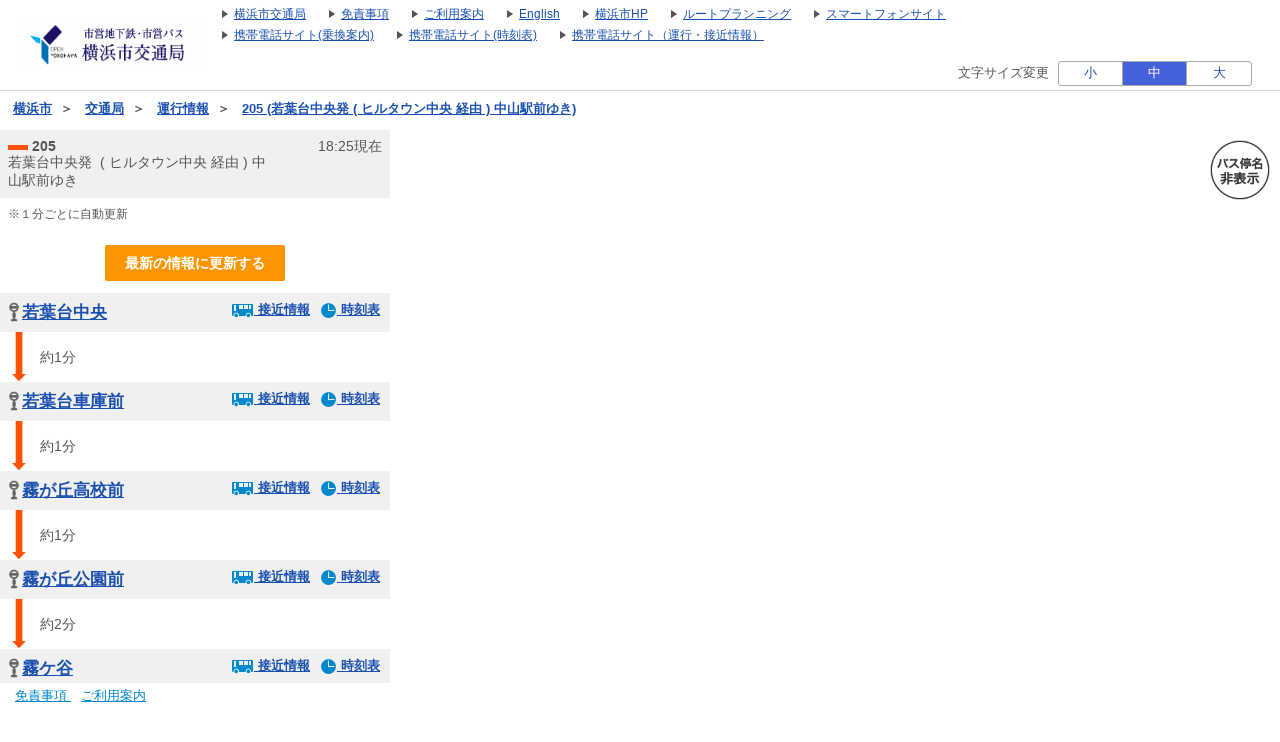

--- FILE ---
content_type: text/html;charset=UTF-8
request_url: https://navi.hamabus.city.yokohama.lg.jp/koutuu/pc/location/BusOperationResult?courseId=0001601319
body_size: 7818
content:











<!DOCTYPE html>


	<link rel="icon" href="/blt-storage/pc/img/koutuu/favicon.ico?v=3.7.5">

<html lang="ja">




    
    
        <script type="text/javascript" src="//mapscript.cld.navitime.jp/v1/40002028/mapscript?version=1.21&lang=ja"></script>
    



<script type="text/javascript" src="/blt-storage/pc/js/common/nt-namespace.js"></script>
<script type="text/javascript" src="/blt-storage/pc/js/common/nt-date.js"></script>

<script type="text/javascript" src="/blt-storage/pc/js/jquery-1.3.2.min.js"></script>
<script type="text/javascript" src="/blt-storage/pc/js/common/nt-localstorage.js"></script>
<script type="text/javascript">
<!--
	jQuery.noConflict();
	var j$ = jQuery;

	//-->
</script>


<head>
	
		
			<link rel="alternate" media="only screen and (max-width: 640px)" href="http://navi.hamabus.city.yokohama.lg.jp/koutuu/smart/location/BusOperationResult?courseId=0001601319">
			<link rel="canonical" href="http://navi.hamabus.city.yokohama.lg.jp/koutuu/pc/location/BusOperationResult?courseId=0001601319">
		
		
	
	<title>
		運行情報
		| 205
		&nbsp;(若葉台中央発&nbsp;
			( ヒルタウン中央 経由 ) 中山駅前ゆき )
	</title>
	
	<link rel="stylesheet" href="/blt-storage/pc/css/default/location/busoperationmap.css?v=1768728319001" type="text/css" media="all">
	
	<link rel="stylesheet" href="/blt-storage/pc/css/koutuu/koutuu.css?v=1768728319001" type="text/css" media="all" />
	<link rel="stylesheet" href="/blt-storage/pc/css/koutuu/buslocation-koutuu.css?v=1768728319001" type="text/css" media="all" />

	<script type="text/javascript" src="/blt-storage/pc/js/common/nt-namespace.js"></script>

	
	


	
		
			
		
		
		
		
	
	
	<script type="text/javascript" src="/blt-storage/pc/js/common/nt-cookie.js"></script>
	<script type="text/javascript">
		<!--
		var FONT_SIZE = {
				"SMALL" : "11px",
				"MEDIUM": "14px",
				"LARGE" : "17px"
		}
		var changeFontSize = function(fontSize, elemnt) {
			navitime.blt.util.cookie.setCookieWithDetail("font-size-prop", fontSize, "", "/", 365, false);
			document.getElementsByTagName("body")[0].style.fontSize = FONT_SIZE[fontSize];
			
			document.getElementById('#switch-s').classList.remove('checked');
			document.getElementById('#switch-m').classList.remove('checked');
			document.getElementById('#switch-l').classList.remove('checked');
			elemnt.classList.add('checked');
		}
		
		// -->
	</script>
	
	<style>
		#font-size-switch-area {
			text-align: right;
		}
		#font-size-switch-area .title {
			display: inline-block;
			vertical-align: top;
			line-height: 25px;
			margin-right: 5px;
			font-size: 90%;
		}
		#font-size-switch-button {
			display: inline-block;
			width: 192px;
			border: 1px solid #aaa;
			border-radius: 3px;
			-ms-border-radius: 3px;
			-webkit-border-radius: 3px;
			-moz-border-radius: 3px;
			-o-border-radius: 3px;
			font-size: 90%;
		}
		#font-size-switch-button a {
			display: table-cell;
			width: 64px;
			height: 100%;
			text-align: center;
			vertical-align: middle;
			line-height: 23px;
			text-decoration: none !important;
		}
		#font-size-switch-button a.checked {
			background-color: #4361D9;
			color: #fff !important;
		}
		#font-size-switch-button a:not(:first-of-type) {
			border-left: 1px solid #aaa;
		}
	</style>

</head>
<body style="font-size:14px;">

	
	

	
	<div id="modal">
		<div id="background"></div>
		<div id="container">
			<div class="areaBreadcrumb">
				<div class="closeButtonArea">
					<div id="closeButton" style="background-image:url(/blt-storage/pc/img/koutuu/map/btn_balloon_delete_.png)"></div>
				</div>
				<div id="breadcrumb">到着予測時間</div>
			</div>
			
		</div>
	</div>
	

	
	
	

	
	
	



<script language="JavaScript"><!--
function openUrl(url) {
	location.href = url;
}

j$(document).ready(function(){
	var dispWidth = window.innerWidth;
	j$('#induce-sp-site')
		.css("width", dispWidth * 0.95)
		.css("height", dispWidth * 0.13)
		.css("margin-left", dispWidth * 0.02)
		.css("margin-top", dispWidth * 0.03)
		.css("margin-bottom", dispWidth * 0.03);
 	
	j$('#induce-sp-site-msg')
		.css("font-size", dispWidth * 0.05);
	
	j$('#induc-sp-site-disclosure')
	.css("height", dispWidth * 0.05);
	
});
// --></script>



<link rel="stylesheet" href="/blt-storage/pc/css/default/header.css" type="text/css" media="all">

	
	
	<div id="header-main-container" style="#333CA8;border-bottom: 1px solid #d5d5d5;">
	
	
	
	
		<div id="header-main-box">
			<h1 id="header-logo-box">
				<a id="header-logo-link" href="https://www.city.yokohama.lg.jp/kotsu/index.html">
					<img src="/blt-storage/pc/img/koutuu/header.png?v=3.10.12" width="180px" height="48px" alt="横浜市交通局　運賃・経路・時刻表・バス停検索"/>
				</a>
				
			</h1>
			<div id="header-link-box">
				<ul>
					
					
					
					
						
							<li>
								<a class="header-link-box" href="https://www.city.yokohama.lg.jp/kotsu/">
									<span class="header-link-text">横浜市交通局</span>
								</a>
							</li>
						
					
						
							<li>
								<a class="header-link-box" href="/koutuu/pc/disclaimer/DisclaimerInformation">
									<span class="header-link-text">免責事項</span>
								</a>
							</li>
						
					
						
							<li>
								<a class="header-link-box" href="/koutuu/pc/disclaimer/HowToUse">
									<span class="header-link-text">ご利用案内</span>
								</a>
							</li>
						
					
						
							<li>
								<a class="header-link-box" href="/koutuu-eng/pc/map/Top">
									<span class="header-link-text">English</span>
								</a>
							</li>
						
					
						
							<li>
								<a class="header-link-box" href="https://www.city.yokohama.lg.jp/">
									<span class="header-link-text">横浜市HP</span>
								</a>
							</li>
						
					
						
							<li>
								<a class="header-link-box" href="http://navi.hamabus.city.yokohama.lg.jp/planning/">
									<span class="header-link-text">ルートプランニング</span>
								</a>
							</li>
						
					
					
						<script type="text/javascript" src="/blt-storage/pc/js/common/redirect.js"></script>
						<li style="display: inline-block;">
							<a class="header-link-box" href="javascript:void(0);" onclick="navitime.blt.util.redirect.sendOtherDevice('sp', '/koutuu/smart/top/Top', true);">
								<span class="header-link-text">スマートフォンサイト</span>
							</a>
						</li>
						<li style="display: inline-block;">
							<a class="header-link-box" href="javascript:void(0);" onclick="navitime.blt.util.redirect.sendOtherDevice('fp', '/koutuu/mobile/transfer/Top', true);">
								<span class="header-link-text">携帯電話サイト(乗換案内)</span>
							</a>
						</li>
						<li style="display: inline-block;">
							<a class="header-link-box" href="javascript:void(0);" onclick="navitime.blt.util.redirect.sendOtherDevice('fp', '/koutuu/mobile/diagram/Top', true);">
								<span class="header-link-text">携帯電話サイト(時刻表)</span>
							</a>
						</li>
						<li style="display: inline-block;"><a class="header-link-box"
							href="javascript:void(0);" onclick="navitime.blt.util.redirect.sendOtherDevice('fp', '/koutuu/mobile/location/BusLocationTop', true);">
						<span class="header-link-text">携帯電話サイト（運行・接近情報）</span>
						</a></li>
					
				</ul>

				
			</div>
			<div class="clear"></div>
		</div>
	
	</div>
<div id="data-base" class="display-none">koutuu</div>

	
	


	<div id="font-size-switch-area">
		<span class="title">文字サイズ変更</span>
		<div id="font-size-switch-button">
			<a id="#switch-s" href="javascript:void(0);" onclick="changeFontSize('SMALL',this);" >小</a>
			<a id="#switch-m" href="javascript:void(0);" onclick="changeFontSize('MEDIUM',this);" class="checked">中</a>
			<a id="#switch-l" href="javascript:void(0);" onclick="changeFontSize('LARGE',this);" >大</a>
		</div>

		
	</div>



	<div id="main-container">
		
		
			
			
			
			
			<div id="bread-crumb-area">
				<ul id="bread-crumb">
					
						
							<li class="crumb" itemscope itemtype="http://data-vocabulary.org/Breadcrumb">
								<a href="http://www.city.yokohama.lg.jp/" itemprop="url"><span itemprop="title">横浜市</span></a>&nbsp;&nbsp;＞&nbsp;&nbsp;
							</li>
						
							<li class="crumb" itemscope itemtype="http://data-vocabulary.org/Breadcrumb">
								<a href="https://www.city.yokohama.lg.jp/kotsu/" itemprop="url"><span itemprop="title">交通局</span></a>&nbsp;&nbsp;＞&nbsp;&nbsp;
							</li>
						
					
					<li class="crumb" itemscope itemtype="http://data-vocabulary.org/Breadcrumb">
						<a href="/koutuu/pc/map/Top?window=busLocation" itemprop="url"><span itemprop="title">運行情報</span></a>&nbsp;&nbsp;＞&nbsp;&nbsp;
					</li>
					<li class="crumb" itemscope itemtype="http://data-vocabulary.org/Breadcrumb">
						<a href="/koutuu/pc/location/BusOperationResult?courseId=0001601319" itemprop="url"><span itemprop="title">205&nbsp;(若葉台中央発&nbsp;( ヒルタウン中央 経由 ) 中山駅前ゆき)</span></a>
					</li>
				</ul>
			</div>
		

		
		<div id="divSearch" class="areaLeft">
			<div id="busOperationResult">
				<div class="courseInfo">
					<div id="summary">
						<div id="courseName">
							<img src="/blt-storage/pc/img/default/location/summaryBusCourseName.png" alt='系統名' width="20px" height="5px;" style="vertical-align: middle;" />
							205
						</div>
						<div id="startGoal">
							
								若葉台中央発&nbsp;
							
							
								( ヒルタウン中央 経由 ) 中山駅前ゆき
							
						</div>
					</div>
					<div id="nowTime">18:25現在</div>
					
				</div>
				<div class="attention">
					※１分ごとに自動更新
				</div>

				<div id="updateBtn">
					<a href="javascript:void(0);" onclick="location.reload(true); return false;">
						最新の情報に更新する
					</a>
				</div>

				

				
					
					
					
						
							
							<div class="pointArea">
								<div class="busspotName">
									<a href="javascript:void(0);" class="busstopName" data-lat="35.506394" data-lon="139.498429">
										若葉台中央
									</a>
								</div>
								
									
										<div class="buslocation">
											
												
												
													
													
														
														
													
														
														
													
														
														
													
														
														
													
														
														
													
														
														
													
														
														
													
													<a href="/koutuu/pc/location/BusLocationResult?startId=00091276&courseIds=0001601319.0001601231.0001600050.0001600566.0001600125.0001600003.0001601212" target="_blank">
														
															
															
																
															
														
														<img src="/blt-storage/pc/img/default/location/btn_busloc_access_blue.png" alt='接近情報' width="23px" height="17px;" style="vertical-align: middle;" />
															接近情報
													</a>
												
											
										</div>
									
									<div class="timetable">
										<a href="/koutuu/pc/diagram/BusDiagram?orvCode=00091276&course=0001601319&stopNo=1" target="_blank">
											<img src="/blt-storage/pc/img/default/location/timetable.png" alt='時刻表' width="17px" height="17px;" style="vertical-align: middle;" />
											時刻表
										</a>
									</div>
								
							</div>
						
							
								<div class="busArea">
									
										<div class="remainingTime">
											約1分
										</div>
									
									
								</div>
							
							<div class="pointArea">
								<div class="busspotName">
									<a href="javascript:void(0);" class="busstopName" data-lat="35.509033" data-lon="139.500402">
										若葉台車庫前
									</a>
								</div>
								
									
										<div class="buslocation">
											
												
												
													
													
														
														
													
														
														
													
														
														
													
														
														
													
													<a href="/koutuu/pc/location/BusLocationResult?startId=00091279&courseIds=0001601319.0001601291.0001600037.0001600070" target="_blank">
														
															
															
																
															
														
														<img src="/blt-storage/pc/img/default/location/btn_busloc_access_blue.png" alt='接近情報' width="23px" height="17px;" style="vertical-align: middle;" />
															接近情報
													</a>
												
											
										</div>
									
									<div class="timetable">
										<a href="/koutuu/pc/diagram/BusDiagram?orvCode=00091279&course=0001601319&stopNo=2" target="_blank">
											<img src="/blt-storage/pc/img/default/location/timetable.png" alt='時刻表' width="17px" height="17px;" style="vertical-align: middle;" />
											時刻表
										</a>
									</div>
								
							</div>
						
							
								<div class="busArea">
									
										<div class="remainingTime">
											約1分
										</div>
									
									
								</div>
							
							<div class="pointArea">
								<div class="busspotName">
									<a href="javascript:void(0);" class="busstopName" data-lat="35.510513" data-lon="139.502913">
										霧が丘高校前
									</a>
								</div>
								
									
										<div class="buslocation">
											
												
												
													
													
														
														
													
														
														
													
														
														
													
														
														
													
														
														
													
														
														
													
														
														
													
														
														
													
													<a href="/koutuu/pc/location/BusLocationResult?startId=00090287&courseIds=0001601319.0001601291.0001600037.0001600070.0001600050.0001600125.0001600003.0001600566" target="_blank">
														
															
															
																
															
														
														<img src="/blt-storage/pc/img/default/location/btn_busloc_access_blue.png" alt='接近情報' width="23px" height="17px;" style="vertical-align: middle;" />
															接近情報
													</a>
												
											
										</div>
									
									<div class="timetable">
										<a href="/koutuu/pc/diagram/BusDiagram?orvCode=00090287&course=0001601319&stopNo=3" target="_blank">
											<img src="/blt-storage/pc/img/default/location/timetable.png" alt='時刻表' width="17px" height="17px;" style="vertical-align: middle;" />
											時刻表
										</a>
									</div>
								
							</div>
						
							
								<div class="busArea">
									
										<div class="remainingTime">
											約1分
										</div>
									
									
								</div>
							
							<div class="pointArea">
								<div class="busspotName">
									<a href="javascript:void(0);" class="busstopName" data-lat="35.512526" data-lon="139.500712">
										霧が丘公園前
									</a>
								</div>
								
									
										<div class="buslocation">
											
												
												
													
													
														
														
													
														
														
													
														
														
													
														
														
													
														
														
													
													<a href="/koutuu/pc/location/BusLocationResult?startId=00090289&courseIds=0001601319.0001600050.0001600125.0001600003.0001600566" target="_blank">
														
															
															
																
															
														
														<img src="/blt-storage/pc/img/default/location/btn_busloc_access_blue.png" alt='接近情報' width="23px" height="17px;" style="vertical-align: middle;" />
															接近情報
													</a>
												
											
										</div>
									
									<div class="timetable">
										<a href="/koutuu/pc/diagram/BusDiagram?orvCode=00090289&course=0001601319&stopNo=4" target="_blank">
											<img src="/blt-storage/pc/img/default/location/timetable.png" alt='時刻表' width="17px" height="17px;" style="vertical-align: middle;" />
											時刻表
										</a>
									</div>
								
							</div>
						
							
								<div class="busArea">
									
										<div class="remainingTime">
											約2分
										</div>
									
									
								</div>
							
							<div class="pointArea">
								<div class="busspotName">
									<a href="javascript:void(0);" class="busstopName" data-lat="35.516072" data-lon="139.500128">
										霧ケ谷
									</a>
								</div>
								
									
										<div class="buslocation">
											
												
												
													
													
														
														
													
														
														
													
														
														
													
														
														
													
														
														
													
														
														
													
														
														
													
														
														
													
													<a href="/koutuu/pc/location/BusLocationResult?startId=00090290&courseIds=0001601319.0001601192.0001601231.0001601237.0001600050.0001600125.0001600003.0001600566" target="_blank">
														
															
															
																
															
														
														<img src="/blt-storage/pc/img/default/location/btn_busloc_access_blue.png" alt='接近情報' width="23px" height="17px;" style="vertical-align: middle;" />
															接近情報
													</a>
												
											
										</div>
									
									<div class="timetable">
										<a href="/koutuu/pc/diagram/BusDiagram?orvCode=00090290&course=0001601319&stopNo=5" target="_blank">
											<img src="/blt-storage/pc/img/default/location/timetable.png" alt='時刻表' width="17px" height="17px;" style="vertical-align: middle;" />
											時刻表
										</a>
									</div>
								
							</div>
						
							
								<div class="busArea">
									
										<div class="remainingTime">
											約2分
										</div>
									
									
								</div>
							
							<div class="pointArea">
								<div class="busspotName">
									<a href="javascript:void(0);" class="busstopName" data-lat="35.518421" data-lon="139.503824">
										中丸入口
									</a>
								</div>
								
									
										<div class="buslocation">
											
												
												
													
													
														
														
													
														
														
													
														
														
													
														
														
													
														
														
													
														
														
													
														
														
													
														
														
													
													<a href="/koutuu/pc/location/BusLocationResult?startId=00090752&courseIds=0001601319.0001601192.0001601231.0001601237.0001600050.0001600125.0001600003.0001600566" target="_blank">
														
															
															
																
															
														
														<img src="/blt-storage/pc/img/default/location/btn_busloc_access_blue.png" alt='接近情報' width="23px" height="17px;" style="vertical-align: middle;" />
															接近情報
													</a>
												
											
										</div>
									
									<div class="timetable">
										<a href="/koutuu/pc/diagram/BusDiagram?orvCode=00090752&course=0001601319&stopNo=6" target="_blank">
											<img src="/blt-storage/pc/img/default/location/timetable.png" alt='時刻表' width="17px" height="17px;" style="vertical-align: middle;" />
											時刻表
										</a>
									</div>
								
							</div>
						
							
								<div class="busArea">
									
										<div class="remainingTime">
											約3分
										</div>
									
									
								</div>
							
							<div class="pointArea">
								<div class="busspotName">
									<a href="javascript:void(0);" class="busstopName" data-lat="35.520271" data-lon="139.511167">
										集会所前
									</a>
								</div>
								
									
										<div class="buslocation">
											
												
												
													
													
														
														
													
														
														
													
													<a href="/koutuu/pc/location/BusLocationResult?startId=00090531&courseIds=0001601319.0001600900" target="_blank">
														
															
															
																
															
														
														<img src="/blt-storage/pc/img/default/location/btn_busloc_access_blue.png" alt='接近情報' width="23px" height="17px;" style="vertical-align: middle;" />
															接近情報
													</a>
												
											
										</div>
									
									<div class="timetable">
										<a href="/koutuu/pc/diagram/BusDiagram?orvCode=00090531&course=0001601319&stopNo=7" target="_blank">
											<img src="/blt-storage/pc/img/default/location/timetable.png" alt='時刻表' width="17px" height="17px;" style="vertical-align: middle;" />
											時刻表
										</a>
									</div>
								
							</div>
						
							
								<div class="busArea">
									
										<div class="remainingTime">
											約2分
										</div>
									
									
								</div>
							
							<div class="pointArea">
								<div class="busspotName">
									<a href="javascript:void(0);" class="busstopName" data-lat="35.521504" data-lon="139.513878">
										ヒルタウン中央
									</a>
								</div>
								
									
										<div class="buslocation">
											
												
												
													
													
														
														
													
														
														
													
													<a href="/koutuu/pc/location/BusLocationResult?startId=00090962&courseIds=0001601319.0001600900" target="_blank">
														
															
															
																
															
														
														<img src="/blt-storage/pc/img/default/location/btn_busloc_access_blue.png" alt='接近情報' width="23px" height="17px;" style="vertical-align: middle;" />
															接近情報
													</a>
												
											
										</div>
									
									<div class="timetable">
										<a href="/koutuu/pc/diagram/BusDiagram?orvCode=00090962&course=0001601319&stopNo=8" target="_blank">
											<img src="/blt-storage/pc/img/default/location/timetable.png" alt='時刻表' width="17px" height="17px;" style="vertical-align: middle;" />
											時刻表
										</a>
									</div>
								
							</div>
						
							
								<div class="busArea">
									
										<div class="remainingTime">
											約1分
										</div>
									
									
								</div>
							
							<div class="pointArea">
								<div class="busspotName">
									<a href="javascript:void(0);" class="busstopName" data-lat="35.521974" data-lon="139.519586">
										十日市場南公園
									</a>
								</div>
								
									
										<div class="buslocation">
											
												
												
													
													
														
														
													
														
														
													
													<a href="/koutuu/pc/location/BusLocationResult?startId=00090745&courseIds=0001601319.0001600900" target="_blank">
														
															
															
																
															
														
														<img src="/blt-storage/pc/img/default/location/btn_busloc_access_blue.png" alt='接近情報' width="23px" height="17px;" style="vertical-align: middle;" />
															接近情報
													</a>
												
											
										</div>
									
									<div class="timetable">
										<a href="/koutuu/pc/diagram/BusDiagram?orvCode=00090745&course=0001601319&stopNo=9" target="_blank">
											<img src="/blt-storage/pc/img/default/location/timetable.png" alt='時刻表' width="17px" height="17px;" style="vertical-align: middle;" />
											時刻表
										</a>
									</div>
								
							</div>
						
							
								<div class="busArea">
									
										<div class="remainingTime">
											約1分
										</div>
									
									
								</div>
							
							<div class="pointArea">
								<div class="busspotName">
									<a href="javascript:void(0);" class="busstopName" data-lat="35.52191" data-lon="139.525369">
										新治小学校前
									</a>
								</div>
								
									
										<div class="buslocation">
											
												
												
													
													
														
														
													
														
														
													
														
														
													
														
														
													
														
														
													
													<a href="/koutuu/pc/location/BusLocationResult?startId=00090828&courseIds=0001601319.0001600507.0001601291.0001601305.0001601306" target="_blank">
														
															
															
																
															
														
														<img src="/blt-storage/pc/img/default/location/btn_busloc_access_blue.png" alt='接近情報' width="23px" height="17px;" style="vertical-align: middle;" />
															接近情報
													</a>
												
											
										</div>
									
									<div class="timetable">
										<a href="/koutuu/pc/diagram/BusDiagram?orvCode=00090828&course=0001601319&stopNo=10" target="_blank">
											<img src="/blt-storage/pc/img/default/location/timetable.png" alt='時刻表' width="17px" height="17px;" style="vertical-align: middle;" />
											時刻表
										</a>
									</div>
								
							</div>
						
							
								<div class="busArea">
									
										<div class="remainingTime">
											約1分
										</div>
									
									
								</div>
							
							<div class="pointArea">
								<div class="busspotName">
									<a href="javascript:void(0);" class="busstopName" data-lat="35.520501" data-lon="139.528064">
										新治町
									</a>
								</div>
								
									
										<div class="buslocation">
											
												
												
													
													
														
														
													
														
														
													
														
														
													
														
														
													
														
														
													
													<a href="/koutuu/pc/location/BusLocationResult?startId=00090827&courseIds=0001601319.0001600507.0001601291.0001601305.0001601306" target="_blank">
														
															
															
																
															
														
														<img src="/blt-storage/pc/img/default/location/btn_busloc_access_blue.png" alt='接近情報' width="23px" height="17px;" style="vertical-align: middle;" />
															接近情報
													</a>
												
											
										</div>
									
									<div class="timetable">
										<a href="/koutuu/pc/diagram/BusDiagram?orvCode=00090827&course=0001601319&stopNo=11" target="_blank">
											<img src="/blt-storage/pc/img/default/location/timetable.png" alt='時刻表' width="17px" height="17px;" style="vertical-align: middle;" />
											時刻表
										</a>
									</div>
								
							</div>
						
							
								<div class="busArea">
									
										<div class="remainingTime">
											約1分
										</div>
									
									
								</div>
							
							<div class="pointArea">
								<div class="busspotName">
									<a href="javascript:void(0);" class="busstopName" data-lat="35.518685" data-lon="139.531514">
										榎下城址裏
									</a>
								</div>
								
									
										<div class="buslocation">
											
												
												
													
													
														
														
													
														
														
													
														
														
													
														
														
													
													<a href="/koutuu/pc/location/BusLocationResult?startId=00090113&courseIds=0001601319.0001601291.0001601305.0001601306" target="_blank">
														
															
															
																
															
														
														<img src="/blt-storage/pc/img/default/location/btn_busloc_access_blue.png" alt='接近情報' width="23px" height="17px;" style="vertical-align: middle;" />
															接近情報
													</a>
												
											
										</div>
									
									<div class="timetable">
										<a href="/koutuu/pc/diagram/BusDiagram?orvCode=00090113&course=0001601319&stopNo=12" target="_blank">
											<img src="/blt-storage/pc/img/default/location/timetable.png" alt='時刻表' width="17px" height="17px;" style="vertical-align: middle;" />
											時刻表
										</a>
									</div>
								
							</div>
						
							
								<div class="busArea">
									
										<div class="remainingTime">
											約1分
										</div>
									
									
								</div>
							
							<div class="pointArea">
								<div class="busspotName">
									<a href="javascript:void(0);" class="busstopName" data-lat="35.5162" data-lon="139.534823">
										三保交差点
									</a>
								</div>
								
									
										<div class="buslocation">
											
												
												
													
													
														
														
													
														
														
													
														
														
													
														
														
													
													<a href="/koutuu/pc/location/BusLocationResult?startId=00091358&courseIds=0001601319.0001601291.0001601305.0001601306" target="_blank">
														
															
															
																
															
														
														<img src="/blt-storage/pc/img/default/location/btn_busloc_access_blue.png" alt='接近情報' width="23px" height="17px;" style="vertical-align: middle;" />
															接近情報
													</a>
												
											
										</div>
									
									<div class="timetable">
										<a href="/koutuu/pc/diagram/BusDiagram?orvCode=00091358&course=0001601319&stopNo=13" target="_blank">
											<img src="/blt-storage/pc/img/default/location/timetable.png" alt='時刻表' width="17px" height="17px;" style="vertical-align: middle;" />
											時刻表
										</a>
									</div>
								
							</div>
						
							
								<div class="busArea">
									
										<div class="remainingTime">
											約1分
										</div>
									
									
								</div>
							
							<div class="pointArea">
								<div class="busspotName">
									<a href="javascript:void(0);" class="busstopName" data-lat="35.514282" data-lon="139.537468">
										台村町
									</a>
								</div>
								
									
										<div class="buslocation">
											
												
												
													
													
														
														
													
														
														
													
														
														
													
														
														
													
														
														
													
													<a href="/koutuu/pc/location/BusLocationResult?startId=00090604&courseIds=0001601319.0001601291.0001600639.0001601305.0001601306" target="_blank">
														
															
															
																
															
														
														<img src="/blt-storage/pc/img/default/location/btn_busloc_access_blue.png" alt='接近情報' width="23px" height="17px;" style="vertical-align: middle;" />
															接近情報
													</a>
												
											
										</div>
									
									<div class="timetable">
										<a href="/koutuu/pc/diagram/BusDiagram?orvCode=00090604&course=0001601319&stopNo=14" target="_blank">
											<img src="/blt-storage/pc/img/default/location/timetable.png" alt='時刻表' width="17px" height="17px;" style="vertical-align: middle;" />
											時刻表
										</a>
									</div>
								
							</div>
						
							
								<div class="busArea">
									
										<div class="remainingTime">
											約3分
										</div>
									
									
								</div>
							
							<div class="pointArea">
								<div class="busspotName">
									<a href="javascript:void(0);" class="busstopName" data-lat="35.514324" data-lon="139.53949">
										中山駅前
									</a>
								</div>
								
							</div>
						
					
				
			</div>
			
<p class="disclaimer">
	
		<a href="/koutuu/pc/disclaimer/DisclaimerInformation" target="_blank" class="link" >
			免責事項
		</a>
	
		<a href="/koutuu/pc/disclaimer/HowToUse" target="_blank" class="link" >
			ご利用案内
		</a>
	
</p>

			
		</div>
		

		
		<div id="map" class="areaRight">
		</div>
		
		<section id="mapButtonArea">
			<img id="namedispBtn" src="/blt-storage/pc/img/koutuu/location/btn_busloc_map_namedisp_off.png" width="60px" height="60px" alt='バス停名非表示'>
		</section>
		

	






<img src="/blt-storage/counter/koutuu/null.gif?p=pc.location.busOperationResult&amp;courseId=0001601319&amp;t=1768728319003" width="0" height="0" style="display: none;" alt=""/>




	








	<!-- 全社共通で入れるNAVITIME管理のGA4タグ (gtag.js) -->
	<script async src="https://www.googletagmanager.com/gtag/js?id=G-ERE9M72P1S"></script>
	<script>
		window.dataLayer = window.dataLayer || [];
		function gtag(){dataLayer.push(arguments);}
		gtag('js', new Date());

		gtag('config', 'G-ERE9M72P1S');
	</script>

	<!-- NAVITIME管理のUAタグ（TODO：2023年7月以降に消す） -->
	<script type="text/javascript">

	  var _gaq = _gaq || [];
	  _gaq.push(['_setAccount', "UA-31915090-6"]);
	  _gaq.push(['_trackPageview']);

	  (function() {
	    var ga = document.createElement('script'); ga.type = 'text/javascript'; ga.async = true;
	    ga.src = ('https:' == document.location.protocol ? 'https://' : 'http://') + 'stats.g.doubleclick.net/dc.js';
	    var s = document.getElementsByTagName('script')[0]; s.parentNode.insertBefore(ga, s);
	  })();

	</script>
	

	






<script type="text/javascript">
	function trackEvent(category, action, lavel, value){

		_gaq.push([ '_trackEvent', category, action, lavel, value ]);

	}
</script>











</body>


</html>

</body>

	<script type="text/javascript" src="/blt-storage/pc/js/jquery-1.7.2.min.js"></script>
	<script type="text/javascript" src="/blt-storage/pc/js/ntjutil1.js"></script>
	<script type="text/javascript" src="/blt-storage/pc/js/ntj1.js"></script>
	<script type="text/javascript" src="/blt-storage/pc/js/common.js"></script>

<script type="text/javascript" >

	var CONFIG = {
		PATH: "/" + "koutuu" + "/",
		USER: "koutuu",
		ZOOM: 15,
		COORD: {"LON":"139.498429","LAT":"35.506394"},
		MAP_STORAGE_PATH: "/blt-storage/pc/img/koutuu/map/",
		DEFAULT_STORAGE_PATH: "/blt-storage/pc/img/default/location/",
		USER_STORAGE_PATH: "/blt-storage/pc/img/koutuu/location/"
	};

	var reloadObj;

	j$(document).ready(function() {
		///////////////////////////
		// 地図処理
		///////////////////////////
		//初期設定がnullで返却された場合の位置
		
		if(CONFIG.COORD == null || CONFIG.COORD.LAT == "" || CONFIG.COORD.LON == ""){
			CONFIG.COORD.LAT = 35.462834;
			CONFIG.COORD.LON = 139.625477;
		}
		

		resize();

		var initLatLng = new navitime.geo.LatLng(CONFIG.COORD.LAT, CONFIG.COORD.LON);
		var map = new navitime.geo.Map("map", initLatLng, 15, {acceptWebp: true});
		var bounds = new navitime.geo.BoundsInfo(0,j$("#map").width(),0,j$("#map").height());
		map.changeSize(bounds);

		var moveMapCenter = setInterval(function() {
			var center = new navitime.geo.LatLng(CONFIG.COORD.LAT, CONFIG.COORD.LON);
			map.moveTo(center, 15);
		    clearInterval(moveMapCenter);
		}, 200);

		
			///////////////////////////
			// 系統線の描画
			///////////////////////////
			var coords = new Array();
			var latlng;
			
				latlng = new navitime.geo.LatLng("35.506394", "139.498429");
				coords.push(latlng);
				var pin = new navitime.geo.overlay.Pin({
					map: map,                                         // 表示対象地図インスタンス(setMapメソッドでも可)
					icon: new navitime.geo.Icon(CONFIG.MAP_STORAGE_PATH + "/icon_map_normal.png", {'size':{'width':15,'height':36}}),  // アイコンのURL（必須）
					position: latlng,                                  // 表示緯度経度
					draggable: false,                                   // ドラッグ可否
					title: "若葉台中央",                                 // ピンのタイトル
					zIndex: 100,                                       // 表示順
					raiseOnDrag: true,                                 // ドラッグ中ピンを手前に表示するか否か
					cursor: "default",                                    // マウスを乗せた際のポインタの種類
					iconPosition: navitime.geo.ControlPosition.BOTTOM  // アイコン画像に対してどの部分を中心にするか
				});
				var infoWindow = new navitime.geo.overlay.InfoWindow({
					map: map,                    // 表示対象地図インスタンス(setMapメソッドでも可)
					position: latlng,            // 緯度経度
					content: "若葉台中央",           // 内部に表示させる内容
					pixelOffset: {x: -25, y: 70}, // x: 表示位置X →方向 ＋, y: 表示位置Y ↓方向 ＋
					visible: true,                // 最初は表示させる
					zIndex: 200,                // その他のオーバーレイと比較したzIndex
					disableClose: true          // ×ボタン無効化
				});

				
			
				latlng = new navitime.geo.LatLng("35.509033", "139.500402");
				coords.push(latlng);
				var pin = new navitime.geo.overlay.Pin({
					map: map,                                         // 表示対象地図インスタンス(setMapメソッドでも可)
					icon: new navitime.geo.Icon(CONFIG.MAP_STORAGE_PATH + "/icon_map_normal.png", {'size':{'width':15,'height':36}}),  // アイコンのURL（必須）
					position: latlng,                                  // 表示緯度経度
					draggable: false,                                   // ドラッグ可否
					title: "若葉台車庫前",                                 // ピンのタイトル
					zIndex: 100,                                       // 表示順
					raiseOnDrag: true,                                 // ドラッグ中ピンを手前に表示するか否か
					cursor: "default",                                    // マウスを乗せた際のポインタの種類
					iconPosition: navitime.geo.ControlPosition.BOTTOM  // アイコン画像に対してどの部分を中心にするか
				});
				var infoWindow = new navitime.geo.overlay.InfoWindow({
					map: map,                    // 表示対象地図インスタンス(setMapメソッドでも可)
					position: latlng,            // 緯度経度
					content: "若葉台車庫前",           // 内部に表示させる内容
					pixelOffset: {x: -25, y: 70}, // x: 表示位置X →方向 ＋, y: 表示位置Y ↓方向 ＋
					visible: true,                // 最初は表示させる
					zIndex: 200,                // その他のオーバーレイと比較したzIndex
					disableClose: true          // ×ボタン無効化
				});

				
			
				latlng = new navitime.geo.LatLng("35.510513", "139.502913");
				coords.push(latlng);
				var pin = new navitime.geo.overlay.Pin({
					map: map,                                         // 表示対象地図インスタンス(setMapメソッドでも可)
					icon: new navitime.geo.Icon(CONFIG.MAP_STORAGE_PATH + "/icon_map_normal.png", {'size':{'width':15,'height':36}}),  // アイコンのURL（必須）
					position: latlng,                                  // 表示緯度経度
					draggable: false,                                   // ドラッグ可否
					title: "霧が丘高校前",                                 // ピンのタイトル
					zIndex: 100,                                       // 表示順
					raiseOnDrag: true,                                 // ドラッグ中ピンを手前に表示するか否か
					cursor: "default",                                    // マウスを乗せた際のポインタの種類
					iconPosition: navitime.geo.ControlPosition.BOTTOM  // アイコン画像に対してどの部分を中心にするか
				});
				var infoWindow = new navitime.geo.overlay.InfoWindow({
					map: map,                    // 表示対象地図インスタンス(setMapメソッドでも可)
					position: latlng,            // 緯度経度
					content: "霧が丘高校前",           // 内部に表示させる内容
					pixelOffset: {x: -25, y: 70}, // x: 表示位置X →方向 ＋, y: 表示位置Y ↓方向 ＋
					visible: true,                // 最初は表示させる
					zIndex: 200,                // その他のオーバーレイと比較したzIndex
					disableClose: true          // ×ボタン無効化
				});

				
			
				latlng = new navitime.geo.LatLng("35.512526", "139.500712");
				coords.push(latlng);
				var pin = new navitime.geo.overlay.Pin({
					map: map,                                         // 表示対象地図インスタンス(setMapメソッドでも可)
					icon: new navitime.geo.Icon(CONFIG.MAP_STORAGE_PATH + "/icon_map_normal.png", {'size':{'width':15,'height':36}}),  // アイコンのURL（必須）
					position: latlng,                                  // 表示緯度経度
					draggable: false,                                   // ドラッグ可否
					title: "霧が丘公園前",                                 // ピンのタイトル
					zIndex: 100,                                       // 表示順
					raiseOnDrag: true,                                 // ドラッグ中ピンを手前に表示するか否か
					cursor: "default",                                    // マウスを乗せた際のポインタの種類
					iconPosition: navitime.geo.ControlPosition.BOTTOM  // アイコン画像に対してどの部分を中心にするか
				});
				var infoWindow = new navitime.geo.overlay.InfoWindow({
					map: map,                    // 表示対象地図インスタンス(setMapメソッドでも可)
					position: latlng,            // 緯度経度
					content: "霧が丘公園前",           // 内部に表示させる内容
					pixelOffset: {x: -25, y: 70}, // x: 表示位置X →方向 ＋, y: 表示位置Y ↓方向 ＋
					visible: true,                // 最初は表示させる
					zIndex: 200,                // その他のオーバーレイと比較したzIndex
					disableClose: true          // ×ボタン無効化
				});

				
			
				latlng = new navitime.geo.LatLng("35.516072", "139.500128");
				coords.push(latlng);
				var pin = new navitime.geo.overlay.Pin({
					map: map,                                         // 表示対象地図インスタンス(setMapメソッドでも可)
					icon: new navitime.geo.Icon(CONFIG.MAP_STORAGE_PATH + "/icon_map_normal.png", {'size':{'width':15,'height':36}}),  // アイコンのURL（必須）
					position: latlng,                                  // 表示緯度経度
					draggable: false,                                   // ドラッグ可否
					title: "霧ケ谷",                                 // ピンのタイトル
					zIndex: 100,                                       // 表示順
					raiseOnDrag: true,                                 // ドラッグ中ピンを手前に表示するか否か
					cursor: "default",                                    // マウスを乗せた際のポインタの種類
					iconPosition: navitime.geo.ControlPosition.BOTTOM  // アイコン画像に対してどの部分を中心にするか
				});
				var infoWindow = new navitime.geo.overlay.InfoWindow({
					map: map,                    // 表示対象地図インスタンス(setMapメソッドでも可)
					position: latlng,            // 緯度経度
					content: "霧ケ谷",           // 内部に表示させる内容
					pixelOffset: {x: -25, y: 70}, // x: 表示位置X →方向 ＋, y: 表示位置Y ↓方向 ＋
					visible: true,                // 最初は表示させる
					zIndex: 200,                // その他のオーバーレイと比較したzIndex
					disableClose: true          // ×ボタン無効化
				});

				
			
				latlng = new navitime.geo.LatLng("35.518421", "139.503824");
				coords.push(latlng);
				var pin = new navitime.geo.overlay.Pin({
					map: map,                                         // 表示対象地図インスタンス(setMapメソッドでも可)
					icon: new navitime.geo.Icon(CONFIG.MAP_STORAGE_PATH + "/icon_map_normal.png", {'size':{'width':15,'height':36}}),  // アイコンのURL（必須）
					position: latlng,                                  // 表示緯度経度
					draggable: false,                                   // ドラッグ可否
					title: "中丸入口",                                 // ピンのタイトル
					zIndex: 100,                                       // 表示順
					raiseOnDrag: true,                                 // ドラッグ中ピンを手前に表示するか否か
					cursor: "default",                                    // マウスを乗せた際のポインタの種類
					iconPosition: navitime.geo.ControlPosition.BOTTOM  // アイコン画像に対してどの部分を中心にするか
				});
				var infoWindow = new navitime.geo.overlay.InfoWindow({
					map: map,                    // 表示対象地図インスタンス(setMapメソッドでも可)
					position: latlng,            // 緯度経度
					content: "中丸入口",           // 内部に表示させる内容
					pixelOffset: {x: -25, y: 70}, // x: 表示位置X →方向 ＋, y: 表示位置Y ↓方向 ＋
					visible: true,                // 最初は表示させる
					zIndex: 200,                // その他のオーバーレイと比較したzIndex
					disableClose: true          // ×ボタン無効化
				});

				
			
				latlng = new navitime.geo.LatLng("35.520271", "139.511167");
				coords.push(latlng);
				var pin = new navitime.geo.overlay.Pin({
					map: map,                                         // 表示対象地図インスタンス(setMapメソッドでも可)
					icon: new navitime.geo.Icon(CONFIG.MAP_STORAGE_PATH + "/icon_map_normal.png", {'size':{'width':15,'height':36}}),  // アイコンのURL（必須）
					position: latlng,                                  // 表示緯度経度
					draggable: false,                                   // ドラッグ可否
					title: "集会所前",                                 // ピンのタイトル
					zIndex: 100,                                       // 表示順
					raiseOnDrag: true,                                 // ドラッグ中ピンを手前に表示するか否か
					cursor: "default",                                    // マウスを乗せた際のポインタの種類
					iconPosition: navitime.geo.ControlPosition.BOTTOM  // アイコン画像に対してどの部分を中心にするか
				});
				var infoWindow = new navitime.geo.overlay.InfoWindow({
					map: map,                    // 表示対象地図インスタンス(setMapメソッドでも可)
					position: latlng,            // 緯度経度
					content: "集会所前",           // 内部に表示させる内容
					pixelOffset: {x: -25, y: 70}, // x: 表示位置X →方向 ＋, y: 表示位置Y ↓方向 ＋
					visible: true,                // 最初は表示させる
					zIndex: 200,                // その他のオーバーレイと比較したzIndex
					disableClose: true          // ×ボタン無効化
				});

				
			
				latlng = new navitime.geo.LatLng("35.521504", "139.513878");
				coords.push(latlng);
				var pin = new navitime.geo.overlay.Pin({
					map: map,                                         // 表示対象地図インスタンス(setMapメソッドでも可)
					icon: new navitime.geo.Icon(CONFIG.MAP_STORAGE_PATH + "/icon_map_normal.png", {'size':{'width':15,'height':36}}),  // アイコンのURL（必須）
					position: latlng,                                  // 表示緯度経度
					draggable: false,                                   // ドラッグ可否
					title: "ヒルタウン中央",                                 // ピンのタイトル
					zIndex: 100,                                       // 表示順
					raiseOnDrag: true,                                 // ドラッグ中ピンを手前に表示するか否か
					cursor: "default",                                    // マウスを乗せた際のポインタの種類
					iconPosition: navitime.geo.ControlPosition.BOTTOM  // アイコン画像に対してどの部分を中心にするか
				});
				var infoWindow = new navitime.geo.overlay.InfoWindow({
					map: map,                    // 表示対象地図インスタンス(setMapメソッドでも可)
					position: latlng,            // 緯度経度
					content: "ヒルタウン中央",           // 内部に表示させる内容
					pixelOffset: {x: -25, y: 70}, // x: 表示位置X →方向 ＋, y: 表示位置Y ↓方向 ＋
					visible: true,                // 最初は表示させる
					zIndex: 200,                // その他のオーバーレイと比較したzIndex
					disableClose: true          // ×ボタン無効化
				});

				
			
				latlng = new navitime.geo.LatLng("35.521974", "139.519586");
				coords.push(latlng);
				var pin = new navitime.geo.overlay.Pin({
					map: map,                                         // 表示対象地図インスタンス(setMapメソッドでも可)
					icon: new navitime.geo.Icon(CONFIG.MAP_STORAGE_PATH + "/icon_map_normal.png", {'size':{'width':15,'height':36}}),  // アイコンのURL（必須）
					position: latlng,                                  // 表示緯度経度
					draggable: false,                                   // ドラッグ可否
					title: "十日市場南公園",                                 // ピンのタイトル
					zIndex: 100,                                       // 表示順
					raiseOnDrag: true,                                 // ドラッグ中ピンを手前に表示するか否か
					cursor: "default",                                    // マウスを乗せた際のポインタの種類
					iconPosition: navitime.geo.ControlPosition.BOTTOM  // アイコン画像に対してどの部分を中心にするか
				});
				var infoWindow = new navitime.geo.overlay.InfoWindow({
					map: map,                    // 表示対象地図インスタンス(setMapメソッドでも可)
					position: latlng,            // 緯度経度
					content: "十日市場南公園",           // 内部に表示させる内容
					pixelOffset: {x: -25, y: 70}, // x: 表示位置X →方向 ＋, y: 表示位置Y ↓方向 ＋
					visible: true,                // 最初は表示させる
					zIndex: 200,                // その他のオーバーレイと比較したzIndex
					disableClose: true          // ×ボタン無効化
				});

				
			
				latlng = new navitime.geo.LatLng("35.52191", "139.525369");
				coords.push(latlng);
				var pin = new navitime.geo.overlay.Pin({
					map: map,                                         // 表示対象地図インスタンス(setMapメソッドでも可)
					icon: new navitime.geo.Icon(CONFIG.MAP_STORAGE_PATH + "/icon_map_normal.png", {'size':{'width':15,'height':36}}),  // アイコンのURL（必須）
					position: latlng,                                  // 表示緯度経度
					draggable: false,                                   // ドラッグ可否
					title: "新治小学校前",                                 // ピンのタイトル
					zIndex: 100,                                       // 表示順
					raiseOnDrag: true,                                 // ドラッグ中ピンを手前に表示するか否か
					cursor: "default",                                    // マウスを乗せた際のポインタの種類
					iconPosition: navitime.geo.ControlPosition.BOTTOM  // アイコン画像に対してどの部分を中心にするか
				});
				var infoWindow = new navitime.geo.overlay.InfoWindow({
					map: map,                    // 表示対象地図インスタンス(setMapメソッドでも可)
					position: latlng,            // 緯度経度
					content: "新治小学校前",           // 内部に表示させる内容
					pixelOffset: {x: -25, y: 70}, // x: 表示位置X →方向 ＋, y: 表示位置Y ↓方向 ＋
					visible: true,                // 最初は表示させる
					zIndex: 200,                // その他のオーバーレイと比較したzIndex
					disableClose: true          // ×ボタン無効化
				});

				
			
				latlng = new navitime.geo.LatLng("35.520501", "139.528064");
				coords.push(latlng);
				var pin = new navitime.geo.overlay.Pin({
					map: map,                                         // 表示対象地図インスタンス(setMapメソッドでも可)
					icon: new navitime.geo.Icon(CONFIG.MAP_STORAGE_PATH + "/icon_map_normal.png", {'size':{'width':15,'height':36}}),  // アイコンのURL（必須）
					position: latlng,                                  // 表示緯度経度
					draggable: false,                                   // ドラッグ可否
					title: "新治町",                                 // ピンのタイトル
					zIndex: 100,                                       // 表示順
					raiseOnDrag: true,                                 // ドラッグ中ピンを手前に表示するか否か
					cursor: "default",                                    // マウスを乗せた際のポインタの種類
					iconPosition: navitime.geo.ControlPosition.BOTTOM  // アイコン画像に対してどの部分を中心にするか
				});
				var infoWindow = new navitime.geo.overlay.InfoWindow({
					map: map,                    // 表示対象地図インスタンス(setMapメソッドでも可)
					position: latlng,            // 緯度経度
					content: "新治町",           // 内部に表示させる内容
					pixelOffset: {x: -25, y: 70}, // x: 表示位置X →方向 ＋, y: 表示位置Y ↓方向 ＋
					visible: true,                // 最初は表示させる
					zIndex: 200,                // その他のオーバーレイと比較したzIndex
					disableClose: true          // ×ボタン無効化
				});

				
			
				latlng = new navitime.geo.LatLng("35.518685", "139.531514");
				coords.push(latlng);
				var pin = new navitime.geo.overlay.Pin({
					map: map,                                         // 表示対象地図インスタンス(setMapメソッドでも可)
					icon: new navitime.geo.Icon(CONFIG.MAP_STORAGE_PATH + "/icon_map_normal.png", {'size':{'width':15,'height':36}}),  // アイコンのURL（必須）
					position: latlng,                                  // 表示緯度経度
					draggable: false,                                   // ドラッグ可否
					title: "榎下城址裏",                                 // ピンのタイトル
					zIndex: 100,                                       // 表示順
					raiseOnDrag: true,                                 // ドラッグ中ピンを手前に表示するか否か
					cursor: "default",                                    // マウスを乗せた際のポインタの種類
					iconPosition: navitime.geo.ControlPosition.BOTTOM  // アイコン画像に対してどの部分を中心にするか
				});
				var infoWindow = new navitime.geo.overlay.InfoWindow({
					map: map,                    // 表示対象地図インスタンス(setMapメソッドでも可)
					position: latlng,            // 緯度経度
					content: "榎下城址裏",           // 内部に表示させる内容
					pixelOffset: {x: -25, y: 70}, // x: 表示位置X →方向 ＋, y: 表示位置Y ↓方向 ＋
					visible: true,                // 最初は表示させる
					zIndex: 200,                // その他のオーバーレイと比較したzIndex
					disableClose: true          // ×ボタン無効化
				});

				
			
				latlng = new navitime.geo.LatLng("35.5162", "139.534823");
				coords.push(latlng);
				var pin = new navitime.geo.overlay.Pin({
					map: map,                                         // 表示対象地図インスタンス(setMapメソッドでも可)
					icon: new navitime.geo.Icon(CONFIG.MAP_STORAGE_PATH + "/icon_map_normal.png", {'size':{'width':15,'height':36}}),  // アイコンのURL（必須）
					position: latlng,                                  // 表示緯度経度
					draggable: false,                                   // ドラッグ可否
					title: "三保交差点",                                 // ピンのタイトル
					zIndex: 100,                                       // 表示順
					raiseOnDrag: true,                                 // ドラッグ中ピンを手前に表示するか否か
					cursor: "default",                                    // マウスを乗せた際のポインタの種類
					iconPosition: navitime.geo.ControlPosition.BOTTOM  // アイコン画像に対してどの部分を中心にするか
				});
				var infoWindow = new navitime.geo.overlay.InfoWindow({
					map: map,                    // 表示対象地図インスタンス(setMapメソッドでも可)
					position: latlng,            // 緯度経度
					content: "三保交差点",           // 内部に表示させる内容
					pixelOffset: {x: -25, y: 70}, // x: 表示位置X →方向 ＋, y: 表示位置Y ↓方向 ＋
					visible: true,                // 最初は表示させる
					zIndex: 200,                // その他のオーバーレイと比較したzIndex
					disableClose: true          // ×ボタン無効化
				});

				
			
				latlng = new navitime.geo.LatLng("35.514282", "139.537468");
				coords.push(latlng);
				var pin = new navitime.geo.overlay.Pin({
					map: map,                                         // 表示対象地図インスタンス(setMapメソッドでも可)
					icon: new navitime.geo.Icon(CONFIG.MAP_STORAGE_PATH + "/icon_map_normal.png", {'size':{'width':15,'height':36}}),  // アイコンのURL（必須）
					position: latlng,                                  // 表示緯度経度
					draggable: false,                                   // ドラッグ可否
					title: "台村町",                                 // ピンのタイトル
					zIndex: 100,                                       // 表示順
					raiseOnDrag: true,                                 // ドラッグ中ピンを手前に表示するか否か
					cursor: "default",                                    // マウスを乗せた際のポインタの種類
					iconPosition: navitime.geo.ControlPosition.BOTTOM  // アイコン画像に対してどの部分を中心にするか
				});
				var infoWindow = new navitime.geo.overlay.InfoWindow({
					map: map,                    // 表示対象地図インスタンス(setMapメソッドでも可)
					position: latlng,            // 緯度経度
					content: "台村町",           // 内部に表示させる内容
					pixelOffset: {x: -25, y: 70}, // x: 表示位置X →方向 ＋, y: 表示位置Y ↓方向 ＋
					visible: true,                // 最初は表示させる
					zIndex: 200,                // その他のオーバーレイと比較したzIndex
					disableClose: true          // ×ボタン無効化
				});

				
			
				latlng = new navitime.geo.LatLng("35.514324", "139.53949");
				coords.push(latlng);
				var pin = new navitime.geo.overlay.Pin({
					map: map,                                         // 表示対象地図インスタンス(setMapメソッドでも可)
					icon: new navitime.geo.Icon(CONFIG.MAP_STORAGE_PATH + "/icon_map_normal.png", {'size':{'width':15,'height':36}}),  // アイコンのURL（必須）
					position: latlng,                                  // 表示緯度経度
					draggable: false,                                   // ドラッグ可否
					title: "中山駅前",                                 // ピンのタイトル
					zIndex: 100,                                       // 表示順
					raiseOnDrag: true,                                 // ドラッグ中ピンを手前に表示するか否か
					cursor: "default",                                    // マウスを乗せた際のポインタの種類
					iconPosition: navitime.geo.ControlPosition.BOTTOM  // アイコン画像に対してどの部分を中心にするか
				});
				var infoWindow = new navitime.geo.overlay.InfoWindow({
					map: map,                    // 表示対象地図インスタンス(setMapメソッドでも可)
					position: latlng,            // 緯度経度
					content: "中山駅前",           // 内部に表示させる内容
					pixelOffset: {x: -25, y: 70}, // x: 表示位置X →方向 ＋, y: 表示位置Y ↓方向 ＋
					visible: true,                // 最初は表示させる
					zIndex: 200,                // その他のオーバーレイと比較したzIndex
					disableClose: true          // ×ボタン無効化
				});

				
			


			if("koutuu" == "niigatabrt-newsystem" || "koutuu"  == "niigatabrt-newsystem-eng" || "koutuu"  == "niigatabrt-newsystem-ko" || "koutuu"  == "niigatabrt-newsystem-zh-tw" || "koutuu"  == "niigatabrt-newsystem-zh-cn"){
				var polyline = new navitime.geo.overlay.Polyline({
					map: map,               // 表示対象地図インスタンス(setMapメソッドでも可)
					path: coords,           // 5点の座標の配列
					strokeColor: "#FF0000", // 線の色
					strokeOpacity: 0.5,       // 線の透過度(0: 透明 ⇔ 1:不透明)
					strokeWeight: 20,        // 線の太さ(ピクセル)
					zIndex: 100
				});
			}else{
				var polyline = new navitime.geo.overlay.Polyline({
					map: map,               // 表示対象地図インスタンス(setMapメソッドでも可)
					path: coords,           // 5点の座標の配列
					strokeColor: "#FF0000", // 線の色
					strokeOpacity: 1,       // 線の透過度(0: 透明 ⇔ 1:不透明)
					strokeWeight: 5,        // 線の太さ(ピクセル)
					zIndex: 100
				});

			}
		


		///////////////////////////
		//	イベントバインド
		///////////////////////////
		j$(".busstopName").click( function() {
			var dataset = this.dataset;
			latlng = new navitime.geo.LatLng(dataset.lat, dataset.lon);
			map.moveTo(latlng, 15);
		});

		j$("#namedispBtn").click( function() {
			j$(".ntgeo-infowindow").toggle();
			var imagePath = j$("#namedispBtn").attr("src");
			if (j$(".ntgeo-infowindow").is(':visible')) {
				imagePath = imagePath.replace("btn_busloc_map_namedisp_on.png", "btn_busloc_map_namedisp_off.png");
				j$("#namedispBtn").attr("src", imagePath);
			} else {
				imagePath = imagePath.replace("btn_busloc_map_namedisp_off.png", "btn_busloc_map_namedisp_on.png");
				j$("#namedispBtn").attr("src", imagePath);
			}
		});

		
			//自動更新（設定を持っている場合のみ）
			reloadObj = setTimeout("operationReload()", 60000);
		

		
			setHistory("205", "0001601319", "若葉台中央", "( ヒルタウン中央 経由 ) 中山駅前", "OFF");
		

		//始発バス停に接近中のバスを表示する場合に、
		//上記のバス表示領域のみ背景画像の「↓」を非表示とする
		
	});

	j$(window).resize(function() {
	    resize();
	});

	/**
	 * リサイズ
	 * @private
	 */
	function resize(){
		j$("#divSearch").height(getWindowHeight() - j$("#header-main-container").height() - 20);
		j$("#map").height(getWindowHeight() - j$("#header-main-container").height() - 20);
		j$("#map").width(getWindowWidth() - j$("#divSearch").width());
		resizeModal();
	}

	/**
	 * 到着予測モーダルのリサイズ
	 * @private
	 */
	function resizeModal() {
		var margin_top = (j$(window).height()-j$("#container").height())/2;
		var margin_left = (j$(window).width()-j$("#container").width())/2;
		j$("#container").css({top:margin_top+"px", left:margin_left+"px"});
	}

	/**
	 * 到着予測モーダルの表示制御
	 * @private
	 */
	function dispArrivalPrediction(busId){

		if(reloadObj){
			//モーダル表示時は自動更新を止める
			clearTimeout(reloadObj);
		}

		j$("#modal").fadeIn("fast");

	    j$("#modal" + busId).show();

	   	//背景がクリックされた時にモーダルウィンドウを閉じる
		j$("#background").click(function() {
			j$("#modal").fadeOut(250);
			j$("#modal" + busId).hide();

			
				//自動更新（設定を持っている場合のみ）
				reloadObj = setTimeout("operationReload()", 60000);
			
		});
		j$(".background").click(function() {
			j$("#modal").fadeOut(250);
			j$("#modal" + busId).hide();

			
			//自動更新（設定を持っている場合のみ）
			reloadObj = setTimeout("operationReload()", 60000);
			
		});

		j$("#closeButton").click(function() {
			j$("#modal").fadeOut(250);
			j$("#modal" + busId).hide();

			
				//自動更新（設定を持っている場合のみ）
				reloadObj = setTimeout("operationReload()", 60000);
			
		});
		resizeModal();
	}

	/**
	 * 自動更新処理
	 * @private
	 */
	function operationReload(){
		location.reload(true);
	}

	/**
	 * 指定された履歴を追加します
	 * @private
	 */
	function setHistory(name, id , start, goal, saveHistory){

		var COOKIE_KEY_NODE = "busoperation";

		var obj = {};
		obj.name = name;
		obj.id = id;
		obj.start = start;
		obj.goal = goal;
		obj.saveHistory = saveHistory;

		navitime.blt.util.localStorage.set(COOKIE_KEY_NODE, obj);
	}

    /**
     * 混雑度アイコン取得
     * @private
     */
	function getCongestionIcon(direction, congestion) {
		var icon;
		if (direction === "01" || direction === "02") {
			icon = new navitime.geo.Icon(CONFIG.USER_STORAGE_PATH + "icon_busloc_map_bus_" + direction + "_" + congestion + ".png?v=3.10.12", {'size':{'width':62,'height':67}});
		} else if (direction === "03" || direction === "04") {
			icon = new navitime.geo.Icon(CONFIG.USER_STORAGE_PATH + "icon_busloc_map_bus_" + direction + "_" + congestion + ".png?v=3.10.12", {'size':{'width':83,'height':55}});
		} else if (direction === "05" || direction === "06" || direction === "07" || direction === "08") {
			icon = new navitime.geo.Icon(CONFIG.USER_STORAGE_PATH + "icon_busloc_map_bus_" + direction + "_" + congestion + ".png?v=3.10.12", {'size':{'width':62,'height':58}});
		}
		return icon;
	}

	/**
	 * 混雑度についての例示を行うモーダルの表示制御
	 * @private
	 */
	function showCongestionModal() {
		if(reloadObj){
			//モーダル表示時は自動更新を止める
			clearTimeout(reloadObj);
		}
		j$("#congestionModal").show('clip','',500);

		//背景がクリックされた時にモーダルウィンドウを閉じる
		j$("#modalBackground").click(function() {
			j$("#congestionModal").fadeOut(250);
		});

		j$("#closeKeyArea").click(function() {
			j$("#congestionModal").fadeOut(250);
		});

		var margin_top = (j$(window).height()-j$("#modalContents").height())/2;
		var margin_left = (j$(window).width()-j$("#modalContents").width())/2;
		j$("#modalContents").css({top:margin_top+"px", left:margin_left+"px"});
	}
</script>

</html>


--- FILE ---
content_type: application/javascript
request_url: https://navi.hamabus.city.yokohama.lg.jp/blt-storage/pc/js/ntj1.js
body_size: 3706
content:

NtjCommon = function(){};

var MM_contentVersion = 8;
var MM_FlashCanPlay;
var plugin = (navigator.mimeTypes && navigator.mimeTypes["application/x-shockwave-flash"]) ? navigator.mimeTypes["application/x-shockwave-flash"].enabledPlugin : 0;
if (plugin) {
	var words = navigator.plugins["Shockwave Flash"].description.split(" ");
	for (var i = 0; i < words.length; ++i){
		if (isNaN(parseInt(words[i])))
			continue;
		var MM_PluginVersion = words[i]; 
	}
	MM_FlashCanPlay = MM_PluginVersion >= MM_contentVersion;
}
else if (navigator.userAgent && navigator.userAgent.indexOf("MSIE")>=0 && (navigator.appVersion.indexOf("Win") != -1)) {
	document.write('<SCR' + 'IPT LANGUAGE=VBScript\> \n'); //FS hide this from IE4.5 Mac by splitting the tag
	document.write('on error resume next \n');
	document.write('MM_FlashCanPlay = ( IsObject(CreateObject("ShockwaveFlash.ShockwaveFlash." & MM_contentVersion)))\n');
	document.write('</SCR' + 'IPT\> \n');
}

var _timeoutCounter=0;
function $TimeOutHandler$(a){
	a.prototype.setTimeout=function(timeoutHandler,elapseTime){
		var Ie="tempVar"+_timeoutCounter;
		_timeoutCounter++;
		eval(Ie+" = this;");
		var oi=timeoutHandler.replace(/\\/g,"\\\\").replace(/\"/g,'\\"');
		return window.setTimeout(Ie+'._setTimeoutDispatcher("'+oi+'");'+Ie+" = null;",elapseTime);
	};

	a.prototype._setTimeoutDispatcher=function(He){
		eval(He);
	};
}

function s(a,b,c){
	var r = $(a).style[b];
	if(r != "" && r.indexOf("px")!= -1 && r.indexOf("px") == r.length-2){
		r=r.substr(0,r.indexOf("px"));
	}
	if(r != "" && r.indexOf("pt") != -1 && r.indexOf("pt") == r.length-2){
		r=r.substr(0,r.indexOf("pt"));
	}
	return isNaN(r)?r:new Number(r);
}

NtjCommon.prototype.loadSWF=function(id,src,width,height,ver){
	if(MM_FlashCanPlay){
		var html = '<OBJ'+'ECT classid="clsid:D27CDB6E-AE6D-11cf-96B8-444553540000" id="'+id+'" WIDTH="'+width+'" HEIGHT="'+height+'">'+
				'<PA'+'RAM NAME="movie" VALUE="'+src+'" />'+
				'<PA'+'RAM NAME="loop" VALUE="true" />'+
				'<PA'+'RAM NAME="quality" VALUE="high" />'+
				'<PA'+'RAM NAME="wmode" VALUE="transparent" />'+
				'<EM'+'BED name="'+id+'" src="'+src+'" loop="true" quality="high" swLiveConnect="FALSE" WIDTH="'+width+'" HEIGHT="'+height+'" TYPE="application/x-shockwave-flash" wmode="transparent">'+
				'</EM'+'BED></OB'+'JECT>';
		document.write(html);
	}else{
		document.write('<div class="impossible-load-flash">');
		document.write('<div class="flash-link">');
		document.write('<a href="http://www.adobe.com/shockwave/download/index.cgi?Lang=Japanese&P5_Language=Japanese&P1_Prod_Version=ShockwaveFlash&Lang=Japanese&" target="_blank"><span>Download Flash Player</span></a>');
		document.write('</div>');
		document.write('<div class="flash-exp">');
		document.write('当サイトはFlashコンテンツを使用しております。<br>');
		document.write('快適にページをご覧頂く為、お手数ですが最新のFlash Player(バージョン8以上)をダウンロードして下さい。<br>');
		document.write('</div>');
		document.write('</div>');
	}
};

var $break    = new Object();

Object.extend = function(destination, source) {
	for (property in source) {
		destination[property] = source[property];
	}
	return destination;
}
var Class = {
  create: function() {
    return function() {
      this.initialize.apply(this, arguments);
    }
  }
}

function $() {
	var elements = new Array();

	for (var i = 0; i < arguments.length; i++) {
		var element = arguments[i];
		if (typeof element == 'string')
			element = document.getElementById(element);

		if (arguments.length == 1)
			return element;

		elements.push(element);
	}

	return elements;
}

var $A = Array.from = function(iterable) {
	if (!iterable) return [];
	if (iterable.toArray) {
		return iterable.toArray();
	} else {
		var results = [];
		for (var i = 0; i < iterable.length; i++)
			results.push(iterable[i]);
		return results;
	}
}

Object.extend(Array.prototype, {
	_each: function(iterator) {
		for (var i = 0; i < this.length; i++)
			iterator(this[i]);
	}
});
var Enumerable = {
	each: function(iterator) {
		var index = 0;
		try {
			this._each(function(value) {
				try {
					iterator(value, index++);
				} catch (e) {
					if (e != $continue) throw e;
				}
			});
		} catch (e) {
			if (e != $break) throw e;
		}
	},
  
	inject: function(memo, iterator) {
		this.each(function(value, index) {
			memo = iterator(memo, value, index);
		});
		return memo;
	}
}

/*--------------------------------------------------------------------------*/

var Form = {
  serialize: function(form) {
    var elements = Form.getElements($(form));
    var queryComponents = new Array();

    for (var i = 0; i < elements.length; i++) {
      var queryComponent = Form.Element.serialize(elements[i]);
      if (queryComponent)
        queryComponents.push(queryComponent);
    }

    return queryComponents.join('&');
  },

  getElements: function(form) {
    form = $(form);
    var elements = new Array();

    for (tagName in Form.Element.Serializers) {
      var tagElements = form.getElementsByTagName(tagName);
      for (var j = 0; j < tagElements.length; j++)
        elements.push(tagElements[j]);
    }
    return elements;
  },

  getInputs: function(form, typeName, name) {
    form = $(form);
    var inputs = form.getElementsByTagName('input');

    if (!typeName && !name)
      return inputs;

    var matchingInputs = new Array();
    for (var i = 0; i < inputs.length; i++) {
      var input = inputs[i];
      if ((typeName && input.type != typeName) ||
          (name && input.name != name))
        continue;
      matchingInputs.push(input);
    }

    return matchingInputs;
  },

  disable: function(form) {
    var elements = Form.getElements(form);
    for (var i = 0; i < elements.length; i++) {
      var element = elements[i];
      element.blur();
      element.disabled = 'true';
    }
  },

  enable: function(form) {
    var elements = Form.getElements(form);
    for (var i = 0; i < elements.length; i++) {
      var element = elements[i];
      element.disabled = '';
    }
  },

  findFirstElement: function(form) {
    return Form.getElements(form).find(function(element) {
      return element.type != 'hidden' && !element.disabled &&
        ['input', 'select', 'textarea'].include(element.tagName.toLowerCase());
    });
  },

  focusFirstElement: function(form) {
    Field.activate(Form.findFirstElement(form));
  },

  reset: function(form) {
    $(form).reset();
  }
}

Form.Element = {
  serialize: function(element) {
    element = $(element);
    var method = element.tagName.toLowerCase();
    var parameter = Form.Element.Serializers[method](element);

    if (parameter) {
      var key = encodeURIComponent(parameter[0]);
      if (key.length == 0) return;

      if (parameter[1].constructor != Array)
        parameter[1] = [parameter[1]];

      return parameter[1].map(function(value) {
        return key + '=' + encodeURIComponent(value);
      }).join('&');
    }
  },

  getValue: function(element) {
    element = $(element);
    var method = element.tagName.toLowerCase();
    var parameter = Form.Element.Serializers[method](element);

    if (parameter)
      return parameter[1];
  }
}

Form.Element.Serializers = {
  input: function(element) {
    switch (element.type.toLowerCase()) {
      case 'submit':
      case 'hidden':
      case 'password':
      case 'text':
        return Form.Element.Serializers.textarea(element);
      case 'checkbox':
      case 'radio':
        return Form.Element.Serializers.inputSelector(element);
    }
    return false;
  },

  inputSelector: function(element) {
    if (element.checked)
      return [element.name, element.value];
  },

  textarea: function(element) {
    return [element.name, element.value];
  },

  select: function(element) {
    return Form.Element.Serializers[element.type == 'select-one' ?
      'selectOne' : 'selectMany'](element);
  },

  selectOne: function(element) {
    var value = '', opt, index = element.selectedIndex;
    if (index >= 0) {
      opt = element.options[index];
      value = opt.value;
      if (!value && !('value' in opt))
        value = opt.text;
    }
    return [element.name, value];
  },

  selectMany: function(element) {
    var value = new Array();
    for (var i = 0; i < element.length; i++) {
      var opt = element.options[i];
      if (opt.selected) {
        var optValue = opt.value;
        if (!optValue && !('value' in opt))
          optValue = opt.text;
        value.push(optValue);
      }
    }
    return [element.name, value];
  }
}

/*--------------------------------------------------------------------------*/

var $F = Form.Element.getValue;

/*--------------------------------------------------------------------------*/

Object.extend(Array.prototype, Enumerable);

document.getElementsByClassName = function(className, parentElement) {
	var children = ($(parentElement) || document.body).getElementsByTagName('*');
	return $A(children).inject([], function(elements, child) {
		if (child.className.match(new RegExp("(^|\\s)" + className + "(\\s|$)")))
			elements.push(child);
		return elements;
	});
}

// 任意のFORMにある複数のオブジェクトにチェックを入れる
// @param	formオブジェクト

// @param	名称(前方一致)
// @param	チェック可否(true:チェックON,false:チェックOFF)
NtjCommon.checkAll = function(form,name,check){
	var l=form.elements.length;
	for(var i=0; i<l; i++){
		var obj = form.elements[i];
		if(obj.name.indexOf(name) == 0){
			obj.checked = check;
		}
	}
};


NtjCommon.Resizer = Class.create();
NtjCommon.Resizer.prototype = Object.extend(NtjCommon, {
	initialize: function(a){
		this.src = a;
		this.reachW = 0;
		this.reachH = 0;
		this.timeoutId = "";
		this.endFunction;
	},

	autoResizeTo:function(initw,inith,endw,endh,func){
		var stl = this.src.style;
		if(initw) stl.width = initw + "px";
		if(inith) stl.height = inith + "px";
	
		if(endw) this.reachW = Math.round(endw);
		if(endw) this.reachH = Math.round(endh);
		if(func!=null){
			this.endFunction = func;
		}
		var x1 = new Number(s(this.src,"width"));
		var x2 = new Number(this.reachW)-x1;
		var x3 = Math.abs(x2/5)<1? (x2>0)?1:-1 : x2/5;
	
		var y1 = new Number(s(this.src,"height"));
		var y2 = new Number(this.reachH)-y1;
		var y3 = Math.abs(y2/5)<1? (y2>0)?1:-1 : y2/5;
	
		if(Math.abs(x2) <= 1){
			stl.width = this.reachW + "px";
		}else{
			stl.width = Math.round(x1 + x3)+ "px";
		}
	
		if(Math.abs(y2) <= 1){
			stl.height = this.reachH + "px";
		}else{
			stl.height = Math.ceil(y1 + y3) + "px";
		}
	
		if(s(this.src,"width")==this.reachW && s(this.src,"height")==this.reachH){
			clearTimeout(this.timeoutId);
			if(this.endFunction) this.endFunction();
			return false;
		}
		this.timeoutId = this.setTimeout("this.autoResizeTo()",10);
	}
});

NtjCommon.Popup = Class.create();
NtjCommon.Popup.prototype = Object.extend(NtjCommon, {
	initialize: function(a,x,y){
		this.src = a;
		if(x!=null) this.src.style.left = x;
		if(y!=null) this.src.style.top = y;
		this.timeoutId = "";
	},
	open: function(){
		this.src.style.visibility = "visible";
	},
	
	close: function(time){
		if(time==0){
			this.src.style.visibility = "hidden";
		}else{
			this.timeoutId = this.setTimeout("this.timerclose()",500);
		}
	},
	
	timerclose: function(){
		if(this.timeoutId != "") this.src.style.visibility = "hidden";
	},
	
	stopclose: function(){
		clearTimeout(this.timeoutId);
		this.timeoutId = "";
	}
});

$TimeOutHandler$(NtjCommon.Resizer);
$TimeOutHandler$(NtjCommon.Popup);